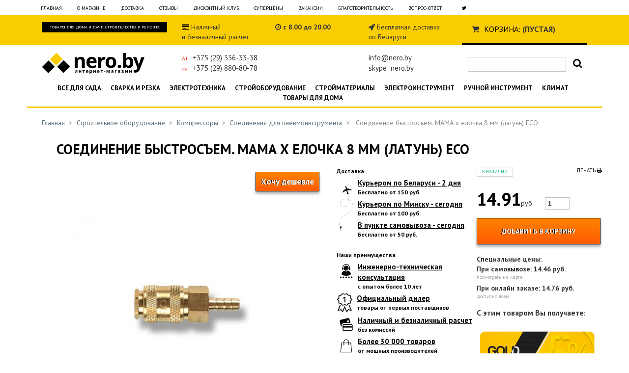

--- FILE ---
content_type: text/html; charset=utf-8
request_url: https://nero.by/soedinenija-dlja-pnevmoinstrumenta/28426-soedinenie-bystrosem-mama-h-elochka-8-mm-latun-eco-ab-fe08-5291501778252.html
body_size: 42933
content:
<!DOCTYPE html PUBLIC "-//W3C//DTD XHTML 1.1//EN" "http://www.w3.org/TR/xhtml11/DTD/xhtml11.dtd">
<html xmlns="http://www.w3.org/1999/xhtml" xml:lang="ru">
	<head><meta http-equiv="Content-Type" content="text/html; charset=utf-8">
		<title>Соединение быстросъем. МАМА х елочка 8 мм (латунь) ECO - Интернет-магазин nero.by</title>
		<meta name="description" content="Соединение быстросъем. МАМА х елочка 8 мм (латунь) ECO - Интернет-магазин nero.by. Купить в Минске данный товар можно с бесплатной доставкой по Беларуси." />
		
		<meta name=viewport content="width=device-width, initial-scale=1">
		<meta name="robots" content="index,follow" />
		<meta name=viewport content="width=device-width, initial-scale=1">
		<link rel="icon" type="image/vnd.microsoft.icon" href="https://nero.by/img/favicon.ico" />
		<link rel="shortcut icon" type="image/x-icon" href="https://nero.by/img/favicon.ico" />
		<link href="/themes/prestashop/css/base.css" rel="stylesheet" type="text/css" media="all" />
		<link href="/themes/prestashop/css/global.css" rel="stylesheet" type="text/css" media="all" />
		<link href="/themes/prestashop/css/addon.css?v=1.93" rel="stylesheet" type="text/css" media="all" />

		
        


<!-- Yandex.Metrika counter --><script type="text/javascript"> (function (d, w, c) { (w[c] = w[c] || []).push(function() { try { w.yaCounter31986446 = new Ya.Metrika({ id:31986446, clickmap:true, trackLinks:true, accurateTrackBounce:true, webvisor:true, trackHash:true }); } catch(e) { } }); var n = d.getElementsByTagName("script")[0], s = d.createElement("script"), f = function () { n.parentNode.insertBefore(s, n); }; s.type = "text/javascript"; s.async = true; s.src = "https://mc.yandex.ru/metrika/watch.js"; if (w.opera == "[object Opera]") { d.addEventListener("DOMContentLoaded", f, false); } else { f(); } })(document, window, "yandex_metrika_callbacks");</script><noscript><div><img src="https://mc.yandex.ru/watch/31986446" style="position:absolute; left:-9999px;" alt="" /></div></noscript><!-- /Yandex.Metrika counter -->		



<script>
  (function(i,s,o,g,r,a,m){i['GoogleAnalyticsObject']=r;i[r]=i[r]||function(){
  (i[r].q=i[r].q||[]).push(arguments)},i[r].l=1*new Date();a=s.createElement(o),
  m=s.getElementsByTagName(o)[0];a.async=1;a.src=g;m.parentNode.insertBefore(a,m)
  })(window,document,'script','https://www.google-analytics.com/analytics.js','ga');

  ga('create', 'UA-90926855-1', 'auto');
  ga('send', 'pageview');

</script>
		
		
	</head>
	
	<body id="product" oncopy="return false">


		
		<div class="container h_top_info visible-md visible-lg">
					<ul>
					<li><a href="/" title="Главная">Главная</a></li>
					<li><a href="/content/4-about" title="О магазине">О магазине</a></li>
					<li><a href="/content/1-delivery" title="Доставка и Условия">Доставка</a></li>
					<li><a href="/content/2-reviews" title="Отзывы">Отзывы</a></li>
					<li><a href="/content/6-discounts" title="Дисконтный клуб">Дисконтный клуб</a></li>
					<li><a href="/prices-drop.php" title="Суперцены">Суперцены</a></li>
					<li><a href="/content/7-vacancy" title="Вакансии">Вакансии</a></li>
<!--				<li><a href="/new-products.php" title="Новые товары">Новые товары</a></li> /!-->
					<li><a href="/content/20-charity" title="Благотворительность">Благотворительность</a></li>
					<li><a href="/contact-form.php" title="Ваши вопросы">Вопрос-ответ</a></li>
					<li style="margin-left:10px;"><a href="https://twitter.com/nero_shop" target="_blank" rel="nofollow" title="Наш Twitter"><i class="fa fa-twitter"></i></a></li>
					</ul>
		</div>


		<div class="s-top-line">
			<div class="container">
				<div class="row">
					<div class="col-lg-3 col-md-3 col-xs-6"><div class="black-block">Товары для дома и дачи, строительства и ремонта</div></div>
					<div class="col-lg-2 visible-lg"><a href="/content/10-shop/"><i class="fa fa-credit-card"></i></a> Наличный<br>и безналичный расчет</div>
					<div class="col-lg-2 col-md-3 visible-lg visible-md"><i class="fa fa-clock-o"></i> <STRONG> с 8.00 до 20.00</STRONG><br> <STRONG></STRONG></div>
					<div class="col-lg-2 col-md-3 visible-lg visible-md"><i class="fa fa-rocket"></i> Бесплатная доставка<br>по Беларуси</div>
					<div class="col-lg-3 col-md-3 col-xs-6"><!-- Block user information module HEADER -->
<div class="s-top-cart">
		<i class="fa fa-shopping-cart"></i> <a href="https://nero.by/order.php?step=1" title="Ваша корзина">Корзина:</a>
		<span class="ajax_cart_quantity hidden"></span> <span class="ajax_cart_product_txt hidden">товар</span><span class="ajax_cart_product_txt_s hidden">товара</span><span class="ajax_cart_product_txt_d  hidden">товаров</span>
		<!-- <span class="ajax_cart_total hidden"></span> /!-->
		<span class="ajax_cart_no_product">(пустая)</span>
</div>
<!-- /Block user information module HEADER --><form id="forceCurrency" action="/soedinenija-dlja-pnevmoinstrumenta/28426-soedinenie-bystrosem-mama-h-elochka-8-mm-latun-eco-ab-fe08-5291501778252.html" method="post">
<input type="hidden" name="id_currency" value="3"/>
</form>
<script type="text/javascript">
	$('form#forceCurrency').submit();
</script></div>
				</div>
			</div>
		</div>


		<div class="container s-top-header">
			<div class="row">
			<div class="col-lg-3 col-md-4 col-xs-6 "><a href="/"><img src="/img/logo.png" class="img-responsive" alt="Интернет-гипермаркет Nero.by" /></a></div>
                <div class="col-lg-2 col-xs-6 col-md-3 phones">
                        <img src="/img/i_velcom.png" align="absmiddle">+375 (29) 336-33-38<br>
                        <img src="/img/i_mts.png" align="absmiddle">+375 (29) 880-80-78
                   </div>
			       <div class="col-lg-2 visible-lg col-md-3 visible-md">
			       <img src="/img/i_tel.png" align="absmiddle"><br>
			       <img src="/img/i_life.png" align="absmiddle"></div>
			       <div class="col-lg-2 visible-lg visible-md col-md-2">info@nero.by<br>skype: nero.by</div>
													
			<div class="col-lg-3 visible-lg">
				<!-- Block search module TOP -->
					<div class="s-search">
						<form method="get" action="/search.php" id="searchbox">
						<p>
							<label for="search_query"><!-- image on background --></label>
							<input type="hidden" name="orderby" value="position" />
							<input type="hidden" name="orderway" value="desc" />
							<input type="text" class="s-search-input" id="search_query" name="search_query" value="" />
							<a href="javascript:;" onclick="document.getElementById('searchbox').submit();"><i class="fa fa-search"></i></a>
							<div style="clear:left;"></div>
						</p>
						</form>
					</div>
				<!-- /Block search module TOP -->
			</div>
			</div>
		</div>
		<div class="visible-xs">
			<div class="col-xs-6" style="text-align: center;"><i class="fa fa-clock-o"></i> <STRONG> с 8.00 до 20.00</STRONG><br> <STRONG></STRONG></div>
			<div class="col-xs-6" style="text-align: center;"><i class="fa fa-rocket"></i> Бесплатная доставка<br>по Беларуси</div>
			<p>&nbsp;</p>
		</div>
		<div class="container s-m-block h_top">
				<ul>
					<li><a href="https://nero.by/15-sadovaja-texnika" title="Садовая техника и инструмент">Все для сада</a></li>
					<li><a href="https://nero.by/16-svarochnoe-oborudovanie" title="Сварочное оборудование">Сварка и резка</a></li>
					<li><a href="https://nero.by/699-elektrotexnicheskaja-produktsija" title="Электротехническая продукция">Электротехника</a></li>
					<li><a href="https://nero.by/42-stroitelnoe-oborudovanie" title="Строительное оборудование">Стройоборудование</a></li>
					<li><a href="https://nero.by/802-stroitelnye-materialy" title="Строительные материалы">Стройматериалы</a></li>
					<li><a href="https://nero.by/17-elektroinstrument" title="Электроинструмент">Электроинструмент</a></li>	
					<li><a href="https://nero.by/1235-ruchnoj-instrument" title="Ручной инструмент">Ручной инструмент</a></li>
					<li><a href="https://nero.by/14-klimaticheskoe-oborudovanie" title="Климатическая техника">Климат</a></li>
					<li><a href="https://nero.by/1007-tovary-dlja-doma" title="Товары для дома">Товары для дома</a></li>
				</ul>
		</div>

		<div class="container cat-img">
			<div class="row">
																																																																																																																																																																															<img id="cat_img" src="" alt="" class="img-responsive hidden">
			</div>
		</div>
			
		<div class="container">
			<div class="row">


									<div class="col-md-12" id="product_page">
								
	<script type="text/javascript">
// <![CDATA[
	ThickboxI18nImage = 'Изображение';
	ThickboxI18nOf = 'из';
	ThickboxI18nClose = 'Закрыть';
	ThickboxI18nOrEscKey = 'или нажмите Esc';
	ThickboxI18nNext = 'Вперед >';
	ThickboxI18nPrev = '< Назад';
	tb_pathToImage = 'https://nero.by/img/loadingAnimation.gif';
//]]>
</script>    
<script type="text/javascript">
// <![CDATA[

// PrestaShop internal settings
var currencySign = '$';
var currencyRate = '1';
var currencyFormat = '2';
var currencyBlank = '0';
var taxRate = 0;
var jqZoomEnabled = false;

//JS Hook
var oosHookJsCodeFunctions = new Array();

// Parameters
var id_product = '28426';
var productHasAttributes = false;
var quantitiesDisplayAllowed = false;
var quantityAvailable = 0;
var allowBuyWhenOutOfStock = true;
var availableNowValue = '';
var availableLaterValue = '10 дней';
var productPriceWithoutReduction = 14.91;
var reduction_percent = 0;
var reduction_price = 0;
var reduction_from = '1942-01-01 00:00:00';
var reduction_to = '1942-01-01 00:00:00';
var group_reduction = '1';
var default_eco_tax = 0.00;
var currentDate = '2026-01-20 16:06:12';
var maxQuantityToAllowDisplayOfLastQuantityMessage = 3;
var noTaxForThisProduct = true;
var displayPrice = 0;
var productReference = '911445';

// Customizable field
var img_ps_dir = 'https://nero.by/img/';
var customizationFields = new Array();
	customizationFields[0] = new Array();
	customizationFields[0][0] = 'img0';
	customizationFields[0][1] = 0;

// Images
var img_prod_dir = 'https://nero.by/img/p/';
var combinationImages = new Array();

combinationImages[0] = new Array();
	combinationImages[0][0] = 83688;

// Translations
var doesntExist = 'Такая комбинация отсутствует. Пожалуйста, выберите другую.';
var doesntExistNoMore = 'Товара нет на складе';
var doesntExistNoMoreBut = 'с теми характеристиками, но есть с другими';
var uploading_in_progress = 'Пожалуйста подождите...';
var fieldRequired = 'Пожалуйста, заполните все обязательные поля';



//]]>
</script>

<!-- Breadcrumb -->
<div class="breadcrumb">
	<a href="https://nero.by/" title="назад на Главная">Главная</a><span class="navigation-pipe">&gt;</span><span class="navigation_end"><a href="https://nero.by/42-stroitelnoe-oborudovanie">Строительное оборудование</a><span class="navigation-pipe">></span><a href="https://nero.by/47-kompressor">Компрессоры</a><span class="navigation-pipe">></span><a href="https://nero.by/1232-soedinenija-dlja-pnevmoinstrumenta">Соединения для пневмоинструмента</a></span><span class="navigation-pipe">></span> <span class="navigation_product">Соединение быстросъем. МАМА х елочка 8 мм (латунь) ECO</span></div>
<!-- /Breadcrumb -->




<div id="primary_block" class="container clearfix">
<div itemscope itemtype="http://schema.org/Product">

	<h1 itemprop="name">Соединение быстросъем. МАМА х елочка 8 мм (латунь) ECO</h1>
	
	<!-- right infos-->
	<div class="col-md-6">
		<button class="btn btn-primary want-cheaper btn-lg" data-toggle="modal" data-target="#myModal">
			Хочу дешевле
		</button>
		<!-- product img-->
		<div class="s-image-block">
		<div id="image-block">
						<a href="/28426-83688-thickbox/soedinenie-bystrosem-mama-h-elochka-8-mm-latun-eco-ab-fe08.jpg" rel="thumb">

				<img itemprop="image" src="/28426-83688-thickbox/soedinenie-bystrosem-mama-h-elochka-8-mm-latun-eco-ab-fe08.jpg"  title="Соединение быстросъем. МАМА х елочка 8 мм (латунь) ECO" class="img-responsive" alt="Соединение быстросъем. МАМА х елочка 8 мм (латунь) ECO"  id="bigpics"/>

				</a>
				</div>
		
				<!-- thumbnails -->
		<div class="s-image-line"></div>
	
		<div class="thumb-pr-block" class="hidden">
			<div class="thumb-pr">
																<a href="/28426-83688-thickbox/soedinenie-bystrosem-mama-h-elochka-8-mm-latun-eco-ab-fe08.jpg" rel="thumb" title="Соединение быстросъем. МАМА х елочка 8 мм (латунь) ECO">
							<img id="thumb_83688" src="/28426-83688-medium/soedinenie-bystrosem-mama-h-elochka-8-mm-latun-eco-ab-fe08.jpg" alt="Соединение быстросъем. МАМА х елочка 8 мм (латунь) ECO" height="80" width="80" />
						</a>
								</div>
		</div>
		
		

		
		</div>
		
	</div>

	<!-- left infos-->
	<div class="col-md-3">
				

	<div class="s-features-block">
	Доставка
	</div>

	<div class="s-features-img" >
		<img src="/img/flynero.png" alt="" width="40" class="img-responsive">
	</div>
	<div class="s-features-right">
		<div class="s-features-block">
						<span>Курьером по Беларуси - 2 дня</span><br>
			Бесплатно от 150 руб.
		</div>

		<div class="s-features-block">
						<span>Курьером по Минску - сегодня</span><br>
			Бесплатно от 100 руб.
		</div>


		<div class="s-features-block">
						<span>В пункте самовывоза - сегодня</span><br>
			Бесплатно от 50 руб.
		</div>
	</div>
	<br>
	<div class="s-features-block">
	Наши преимущества
	</div>	


		<div class="s-features-block clear">
			<img src="/img/pr1.png" alt="" style="float:left; padding-right:3px; padding-bottom:20px;">
			<span>Инженерно-техническая консультация</span><br>
			с опытом более 10 лет
		</div>
	
		<div class="s-features-block clear">
			<img src="/img/first-prize-2-512.png" alt="" width="35" height="40" style="float:left; padding-right:3px; margin-right: 6px;margin-bottom: 5px;">
			<span>Официальный дилер</span><br>
			товары от первых поставщиков
		</div>
	
		<div class="s-features-block clear">
			<img src="/img/pr3.png" alt="" style="float:left; padding-right:3px;">
			<span>Наличный и безналичный расчет</span><br>
			без комиссий
		</div>
	
		<div class="s-features-block clear">
			<img src="/img/pr4.png" alt="" style="float:left; padding-right:3px;">
			<span>Более 30'000 товаров</span><br>
			от мощных производителей
		</div>

	<!--<a href="https://nero.by/content/10-shop" target="_blank"><img src="/img/map_shop.png" alt="Пункты самовывоза"></a>/!-->

	
	
	</div>
	
	<div class="col-md-3">

		<div itemprop="offers" itemscope itemtype="http://schema.org/Offer">

		<div>
			<div class="s-avalible"><link itemprop="availability" href="http://schema.org/InStock" />В наличии</div>
			<div class="s-print"><a href="javascript:print();">Печать <i class="fa fa-print"></i></a></div>
			<div class="clear"></div>
		</div>

		<!-- add to cart form-->
		<form id="buy_block" action="https://nero.by/cart.php" method="post">
		
			<!-- hidden datas -->
			<p class="hidden">
				<input type="hidden" name="token" value="54105e5ce1ee0e9685e47f5ef5298d5b" />
				<input type="hidden" name="id_product" value="28426" id="product_page_product_id" />
				<input type="hidden" name="add" value="1" />
				<input type="hidden" name="id_product_attribute" id="idCombination" value="" />
			</p>

			<!-- prices -->
			<p class="s-price">
								<br />
				<span class="s-our-price" itemprop="price" content="14.91">14.91</span><span itemprop="priceCurrency" content="BYN">руб.</span>
				<span>
					<input type="number" name="qty" id="quantity_wanted" class="text" value="1" size="2" maxlength="3">
				</span>
				<!-- <div>149,100 руб. (цена до деноминации)</div> /!-->


			<!-- Out of stock hook -->
			<p id="oosHook">
				
			</p>

			<p class="warning-inline" id="last_quantities" style="display:none;" >Внимание: данный товар заканчивается!</p>

			<p id="add_to_cart" class="buttons_bottom_block"><input type="submit" class="s-buy-button" name="Submit" value="Добавить в корзину" /></p>
						
			<div class="s-special-price">
				Специальные цены:
				<br>
												<span  target="_blank">При самовывозе:</span> 14.46 руб.
				<a href="/content/10-shop/" class="s-special-desc" target="_blank">посмотреть на карте</a>
				<span >При онлайн заказе:</span> 14.76 руб.
				<a href="/order.php" class="s-special-desc" target="_blank">доступно всем</a>
				<p id="" class="buttons_bottom_block hidden"><button type="submit" class="s-buy-button" name="Submit" value="Добавить в корзину" >рассрочка на 12 мес. <span>1.35 в мес.</span></button></p>
			</div>
			
			
		</form><a name="details"></a>
		
					<h3>С этим товаром Вы получаете:</h3>
							<img src="/img/nero card.jpg" width="246" height="200" class="img-responsive">
			
			<!--	 /!-->
				
					
						</div>
</div>

<div class="clear"></div>



	
<!-- description and features -->
<div id="more_info_block" class="container">
	<ul id="more_info_tabs" class="idTabs idTabsShort">
		<li><a id="more_info_tab_more_info" href="#idTab1">О товаре</a></li>		<li><a id="more_info_tab_more_info" href="#idTab10" style="width:300px;">Поставщик, импортер, адрес сервиса</a></li>
						<!--  /!-->
		<li><a href="#idTab5" class="idTabHrefShort">Отзывы (0)</a></li>
	</ul>
	<div id="more_info_sheets" class="sheets align_justify">
			<!-- full description -->
		<div id="idTab1" class="rte">Соединение МАМА Европейского универсального типа (Euro universal type), подходит для быстросъемных соединений ПАПА следующих типов: США тип (USA type), Немецкий тип (Germany type), Орион тип (Orion type), Итальянский тип (Italian type).
Механизм замка - 6-ти шариковый
Латунный корпус исключает возможность появления коррозии.</div>
				


	<div id="idTab5">
																						<p class="align_center">На данный момент отзывов нет.</p>

<p class="align_center"><input style="margin:auto;" class="button_large" type="button" id="addCommentButton" value="Добавить отзыв" onclick="$('#sendComment').slideDown('slow');$(this).slideUp('slow');" /></p>
<form action="/product.php?id_product=28426" method="post" class="std" id="sendComment" style="display:none;">
	<fieldset>
		<p class="align_right"><a href="javascript:closeCommentForm()">X</a></p>
		<p class="bold">Добавить отзыв</p>
				<table border="0" cellspacing="0" cellpadding="0">
				<tr>
			<td>&nbsp;&nbsp;&nbsp;&nbsp;</td>
			<td>
				<input type="hidden" name="id_product_comment_criterion_1" value="1" />
				Оценка
			</td>
			<td>&nbsp;&nbsp;&nbsp;&nbsp;</td>
			<td>
			<input class="star" type="radio" name="1_grade" id="1_grade" value="1" />
			<input class="star" type="radio" name="1_grade" value="2" />
			<input class="star" type="radio" name="1_grade" value="3" checked="checked" />
			<input class="star" type="radio" name="1_grade" value="4" />
			<input class="star" type="radio" name="1_grade" value="5" />
			</td>
		</tr>
				</table>
				<p><textarea cols="50" rows="5" name="content" id="content"></textarea></p>
		<p class="submit">
			<input class="button" name="submitMessage" value="Отправить" type="submit" />
		</p>
	</fieldset>
</form>

</div>
		<div id="idTab10" class="rte">
			<p><a href="/content/12-pr-info">Получить информацию о поставщике, импортере и адресе сервисного центра по данному товару</a></p>

		</div>
	
	</div>	
</div>

<div class="padding:20px 0px;">
	<a href="/content/17-certificate"><img src="/img/b_but_1.png" alt=""></a>
	<a href="/content/19-service"><img src="/img/b_but_2.png" alt=""></a>
	<a href="/content/18-warranty-card"><img src="/img/b_but_3.png" alt=""></a>
</div>

<div style="float:left; padding-top:10px;">
	<div class="pb_social_block">
		<script type="text/javascript" src="//yastatic.net/share/share.js" charset="utf-8"></script>
		<div class="yashare-auto-init" data-yashareL10n="ru" data-yashareType="small" data-yashareQuickServices="vkontakte,facebook,twitter,gplus" data-yashareTheme="counter"></div>
	</div>
</div>
<div class="clear"></div>


		
<div class="clear"></div>	


<div class="clear"></div>
<br><br>
<h2>В ЭТОЙ КАТЕГОРИИ:</h2>

		
			
				<div style="width:200px; height:280px; float:left; padding:10px; border:1px solid #000000; margin:10px; text-align:center;">
						
						<div style="height:210px;"><h5><a href="https://nero.by/soedinenija-dlja-pnevmoinstrumenta/27105-soedinenie-vnutr-rezba-14-h-elochka-8-mm-latun-eco-ab-ft14e08.html">Соединение внутр. резьба 1/4&quot; х елочка 8 мм (латунь) ECO</a></h5>
						<a href="https://nero.by/soedinenija-dlja-pnevmoinstrumenta/27105-soedinenie-vnutr-rezba-14-h-elochka-8-mm-latun-eco-ab-ft14e08.html" title="Соединение внутр. резьба 1/4&quot; х елочка 8 мм (латунь) ECO"><img src="/27105-83681-medium/soedinenie-vnutr-rezba-14-h-elochka-8-mm-latun-eco-ab-ft14e08.jpg" alt="Соединение внутр. резьба 1/4&quot; х елочка 8 мм (латунь) ECO" /></a>
						
						<br><strong>2.28 бел. руб.</strong></span>
						</div>
						<a class="exclusive button ajax_add_to_cart_button" href="https://nero.by/soedinenija-dlja-pnevmoinstrumenta/27105-soedinenie-vnutr-rezba-14-h-elochka-8-mm-latun-eco-ab-ft14e08.html" rel="ajax_id_product_0" title="Подробнее">Подробнее</a>
				</div>

			
		
			
				<div style="width:200px; height:280px; float:left; padding:10px; border:1px solid #000000; margin:10px; text-align:center;">
						
						<div style="height:210px;"><h5><a href="https://nero.by/soedinenija-dlja-pnevmoinstrumenta/26913-soedinenie-vnutr-rezba-14-h-elochka-10-mm-latun-eco-ab-ft14e10.html">Соединение внутр. резьба 1/4&quot; х елочка 10 мм (латунь) ECO</a></h5>
						<a href="https://nero.by/soedinenija-dlja-pnevmoinstrumenta/26913-soedinenie-vnutr-rezba-14-h-elochka-10-mm-latun-eco-ab-ft14e10.html" title="Соединение внутр. резьба 1/4&quot; х елочка 10 мм (латунь) ECO"><img src="/26913-83682-medium/soedinenie-vnutr-rezba-14-h-elochka-10-mm-latun-eco-ab-ft14e10.jpg" alt="Соединение внутр. резьба 1/4&quot; х елочка 10 мм (латунь) ECO" /></a>
						
						<br><strong>3.64 бел. руб.</strong></span>
						</div>
						<a class="exclusive button ajax_add_to_cart_button" href="https://nero.by/soedinenija-dlja-pnevmoinstrumenta/26913-soedinenie-vnutr-rezba-14-h-elochka-10-mm-latun-eco-ab-ft14e10.html" rel="ajax_id_product_0" title="Подробнее">Подробнее</a>
				</div>

			
		
			
				<div style="width:200px; height:280px; float:left; padding:10px; border:1px solid #000000; margin:10px; text-align:center;">
						
						<div style="height:210px;"><h5><a href="https://nero.by/soedinenija-dlja-pnevmoinstrumenta/27635-soedinenie-nar-rezba-14-h-elochka-8-mm-latun-eco-ab-mt14e08.html">Соединение нар. резьба 1/4&quot; х елочка 8 мм (латунь) ECO</a></h5>
						<a href="https://nero.by/soedinenija-dlja-pnevmoinstrumenta/27635-soedinenie-nar-rezba-14-h-elochka-8-mm-latun-eco-ab-mt14e08.html" title="Соединение нар. резьба 1/4&quot; х елочка 8 мм (латунь) ECO"><img src="/27635-83683-medium/soedinenie-nar-rezba-14-h-elochka-8-mm-latun-eco-ab-mt14e08.jpg" alt="Соединение нар. резьба 1/4&quot; х елочка 8 мм (латунь) ECO" /></a>
						
						<br><strong>2.94 бел. руб.</strong></span>
						</div>
						<a class="exclusive button ajax_add_to_cart_button" href="https://nero.by/soedinenija-dlja-pnevmoinstrumenta/27635-soedinenie-nar-rezba-14-h-elochka-8-mm-latun-eco-ab-mt14e08.html" rel="ajax_id_product_0" title="Подробнее">Подробнее</a>
				</div>

			
		
			
				<div style="width:200px; height:280px; float:left; padding:10px; border:1px solid #000000; margin:10px; text-align:center;">
						
						<div style="height:210px;"><h5><a href="https://nero.by/soedinenija-dlja-pnevmoinstrumenta/27379-soedinenie-nar-rezba-14-h-elochka-10-mm-latun-eco-ab-mt14e10.html">Соединение нар. резьба 1/4&quot; х елочка 10 мм (латунь) ECO</a></h5>
						<a href="https://nero.by/soedinenija-dlja-pnevmoinstrumenta/27379-soedinenie-nar-rezba-14-h-elochka-10-mm-latun-eco-ab-mt14e10.html" title="Соединение нар. резьба 1/4&quot; х елочка 10 мм (латунь) ECO"><img src="/27379-83684-medium/soedinenie-nar-rezba-14-h-elochka-10-mm-latun-eco-ab-mt14e10.jpg" alt="Соединение нар. резьба 1/4&quot; х елочка 10 мм (латунь) ECO" /></a>
						
						<br><strong>4.03 бел. руб.</strong></span>
						</div>
						<a class="exclusive button ajax_add_to_cart_button" href="https://nero.by/soedinenija-dlja-pnevmoinstrumenta/27379-soedinenie-nar-rezba-14-h-elochka-10-mm-latun-eco-ab-mt14e10.html" rel="ajax_id_product_0" title="Подробнее">Подробнее</a>
				</div>

			
		
			
				<div style="width:200px; height:280px; float:left; padding:10px; border:1px solid #000000; margin:10px; text-align:center;">
						
						<div style="height:210px;"><h5><a href="https://nero.by/soedinenija-dlja-pnevmoinstrumenta/31219-soedinenie-elochka-8-mm-t-obraznoe-latun-eco-ab-t-e08.html">Соединение елочка 8 мм Т-образное (латунь) ECO</a></h5>
						<a href="https://nero.by/soedinenija-dlja-pnevmoinstrumenta/31219-soedinenie-elochka-8-mm-t-obraznoe-latun-eco-ab-t-e08.html" title="Соединение елочка 8 мм Т-образное (латунь) ECO"><img src="/31219-83685-medium/soedinenie-elochka-8-mm-t-obraznoe-latun-eco-ab-t-e08.jpg" alt="Соединение елочка 8 мм Т-образное (латунь) ECO" /></a>
						
						<br><strong>3.64 бел. руб.</strong></span>
						</div>
						<a class="exclusive button ajax_add_to_cart_button" href="https://nero.by/soedinenija-dlja-pnevmoinstrumenta/31219-soedinenie-elochka-8-mm-t-obraznoe-latun-eco-ab-t-e08.html" rel="ajax_id_product_0" title="Подробнее">Подробнее</a>
				</div>

			
		
			
				<div style="width:200px; height:280px; float:left; padding:10px; border:1px solid #000000; margin:10px; text-align:center;">
						
						<div style="height:210px;"><h5><a href="https://nero.by/soedinenija-dlja-pnevmoinstrumenta/30784-soedinenie-elochka-10-mm-t-obraznoe-latun-eco-ab-t-e10.html">Соединение елочка 10 мм Т-образное (латунь) ECO</a></h5>
						<a href="https://nero.by/soedinenija-dlja-pnevmoinstrumenta/30784-soedinenie-elochka-10-mm-t-obraznoe-latun-eco-ab-t-e10.html" title="Соединение елочка 10 мм Т-образное (латунь) ECO"><img src="/30784-83686-medium/soedinenie-elochka-10-mm-t-obraznoe-latun-eco-ab-t-e10.jpg" alt="Соединение елочка 10 мм Т-образное (латунь) ECO" /></a>
						
						<br><strong>4.17 бел. руб.</strong></span>
						</div>
						<a class="exclusive button ajax_add_to_cart_button" href="https://nero.by/soedinenija-dlja-pnevmoinstrumenta/30784-soedinenie-elochka-10-mm-t-obraznoe-latun-eco-ab-t-e10.html" rel="ajax_id_product_0" title="Подробнее">Подробнее</a>
				</div>

			
		
			
				<div style="width:200px; height:280px; float:left; padding:10px; border:1px solid #000000; margin:10px; text-align:center;">
						
						<div style="height:210px;"><h5><a href="https://nero.by/soedinenija-dlja-pnevmoinstrumenta/28425-soedinenie-vnutr-rezba-14-y-obraznoe-latun-eco-ab-y-ft14.html">Соединение внутр. резьба 1/4&quot; Y-образное (латунь) ECO</a></h5>
						<a href="https://nero.by/soedinenija-dlja-pnevmoinstrumenta/28425-soedinenie-vnutr-rezba-14-y-obraznoe-latun-eco-ab-y-ft14.html" title="Соединение внутр. резьба 1/4&quot; Y-образное (латунь) ECO"><img src="/28425-83687-medium/soedinenie-vnutr-rezba-14-y-obraznoe-latun-eco-ab-y-ft14.jpg" alt="Соединение внутр. резьба 1/4&quot; Y-образное (латунь) ECO" /></a>
						
						<br><strong>7.91 бел. руб.</strong></span>
						</div>
						<a class="exclusive button ajax_add_to_cart_button" href="https://nero.by/soedinenija-dlja-pnevmoinstrumenta/28425-soedinenie-vnutr-rezba-14-y-obraznoe-latun-eco-ab-y-ft14.html" rel="ajax_id_product_0" title="Подробнее">Подробнее</a>
				</div>

			
		
			
				<div style="width:200px; height:280px; float:left; padding:10px; border:1px solid #000000; margin:10px; text-align:center;">
						
						<div style="height:210px;"><h5><a href="https://nero.by/soedinenija-dlja-pnevmoinstrumenta/28153-soedinenie-bystrosem-mama-h-elochka-10-mm-latun-eco-ab-fe10.html">Соединение быстросъем. МАМА х елочка 10 мм (латунь) ECO</a></h5>
						<a href="https://nero.by/soedinenija-dlja-pnevmoinstrumenta/28153-soedinenie-bystrosem-mama-h-elochka-10-mm-latun-eco-ab-fe10.html" title="Соединение быстросъем. МАМА х елочка 10 мм (латунь) ECO"><img src="/28153-83689-medium/soedinenie-bystrosem-mama-h-elochka-10-mm-latun-eco-ab-fe10.jpg" alt="Соединение быстросъем. МАМА х елочка 10 мм (латунь) ECO" /></a>
						
						<br><strong>18.31 бел. руб.</strong></span>
						</div>
						<a class="exclusive button ajax_add_to_cart_button" href="https://nero.by/soedinenija-dlja-pnevmoinstrumenta/28153-soedinenie-bystrosem-mama-h-elochka-10-mm-latun-eco-ab-fe10.html" rel="ajax_id_product_0" title="Подробнее">Подробнее</a>
				</div>

			
		
			
				<div style="width:200px; height:280px; float:left; padding:10px; border:1px solid #000000; margin:10px; text-align:center;">
						
						<div style="height:210px;"><h5><a href="https://nero.by/soedinenija-dlja-pnevmoinstrumenta/26512-soedinenie-bystrosem-mama-h-vnutr-rezba-12-latun-eco-ab-fft12.html">Соединение быстросъем. МАМА х внутр. резьба 1/2&quot; (латунь) ECO</a></h5>
						<a href="https://nero.by/soedinenija-dlja-pnevmoinstrumenta/26512-soedinenie-bystrosem-mama-h-vnutr-rezba-12-latun-eco-ab-fft12.html" title="Соединение быстросъем. МАМА х внутр. резьба 1/2&quot; (латунь) ECO"><img src="/26512-83690-medium/soedinenie-bystrosem-mama-h-vnutr-rezba-12-latun-eco-ab-fft12.jpg" alt="Соединение быстросъем. МАМА х внутр. резьба 1/2&quot; (латунь) ECO" /></a>
						
						<br><strong>14.88 бел. руб.</strong></span>
						</div>
						<a class="exclusive button ajax_add_to_cart_button" href="https://nero.by/soedinenija-dlja-pnevmoinstrumenta/26512-soedinenie-bystrosem-mama-h-vnutr-rezba-12-latun-eco-ab-fft12.html" rel="ajax_id_product_0" title="Подробнее">Подробнее</a>
				</div>

			
		
			
				<div style="width:200px; height:280px; float:left; padding:10px; border:1px solid #000000; margin:10px; text-align:center;">
						
						<div style="height:210px;"><h5><a href="https://nero.by/soedinenija-dlja-pnevmoinstrumenta/26513-soedinenie-bystrosem-mama-h-vnutr-rezba-14-latun-eco-ab-fft14.html">Соединение быстросъем. МАМА х внутр. резьба 1/4&quot; (латунь) ECO</a></h5>
						<a href="https://nero.by/soedinenija-dlja-pnevmoinstrumenta/26513-soedinenie-bystrosem-mama-h-vnutr-rezba-14-latun-eco-ab-fft14.html" title="Соединение быстросъем. МАМА х внутр. резьба 1/4&quot; (латунь) ECO"><img src="/26513-83691-medium/soedinenie-bystrosem-mama-h-vnutr-rezba-14-latun-eco-ab-fft14.jpg" alt="Соединение быстросъем. МАМА х внутр. резьба 1/4&quot; (латунь) ECO" /></a>
						
						<br><strong>8.3 бел. руб.</strong></span>
						</div>
						<a class="exclusive button ajax_add_to_cart_button" href="https://nero.by/soedinenija-dlja-pnevmoinstrumenta/26513-soedinenie-bystrosem-mama-h-vnutr-rezba-14-latun-eco-ab-fft14.html" rel="ajax_id_product_0" title="Подробнее">Подробнее</a>
				</div>

			
		
			
		
			
		
			
		
			
		
			
		
			
		
			
		
			
		
			
		
			
		
			
		
			
		
			
		
			
		
			
		
			
		
			
		
			
		
			
		
			
		
<br><br>









<!-- Customizable products -->



</div>

</div>
	<div class="modal fade hidden" id="myModal" tabindex="-1" role="dialog" aria-labelledby="myModalLabel" aria-hidden="true">
		<div class="modal-dialog">
			<div class="modal-content">
				<div class="modal-header">
					<button type="button" class="close" data-dismiss="modal" aria-hidden="true">&times;</button>
					<h4 class="modal-title" id="myModalLabel">Хочу дешевле</h4>
				</div>
				<div class="modal-body">
					<p>Вы нашли этот товар дешевле, но хотите купить его у нас?</p>
					<p>Оставьте свои контакты и мы сделаем Вам индивидуальное предложение.</p>
					<form id="cheaper" action="" method="post">
						<div class="col-xs-12 ">
							<input type="hidden" name="prod_id" value="28426">
							<input type="hidden" name="prod_name" value="Соединение быстросъем. МАМА х елочка 8 мм (латунь) ECO">
							<label for="name">Имя</label>
							<input type="text" name="name" id="name" >
							<label for="phone">Телефон</label>
							<input type="tel" name="phone" id="phone" >
							<label for="email">Email</label>
							<input type="email" name="email" id="email" >
						</div>
						<div class="col-xs-12">
							<label for="comment">Пояснение</label>
							<p></p>
							<textarea name="comment" id="comment" width="100%" cols="50" rows="5" placeholder="Укажите ссылку на сайт с приемлемой ценой"></textarea>
						</div>
					</form>
				</div>
				<div class="modal-footer">
					<button type="submit" form="cheaper" name="submitCheaper" value="Send" class="btn btn-primary">Отправить</button>
				</div>
			</div>
		</div>
	</div>    </div>
    </div>
    </div>
    <!-- Footer -->
    <div class="container-fluid s_footer">
        <div class="container text-center">

            <div class="row">
                <ul class="h_top_info">
                    <li><a href="/" title="">Главная</a></li>
                    <li><a href="/content/4-about" title="">О магазине</a></li>
                    <li><a href="/content/1-delivery" title="">Доставка</a></li>
                    <li><a href="/content/2-reviews" title="">Отзывы</a></li>
                    <li><a href="/content/6-discounts" title="">Дисконтный клуб</a></li>
                    <li><a href="/content/7-vacancy" title="">Вакансии</a></li>
                    <li><a href="/contact-form.php" title="">Вопрос-ответ</a></li>
                    <li><a href="/content/11-contacts" title="">Контакты</a></li>
                </ul>
            </div>

            <div class="row">
                <div class="col-md-8 company-info">
                    ООО "СибКэпитал". Для почтовых отправлений: 220035, Республика Беларусь, г. Минск, ул. Тимирязева,
                    46А - 76.<br>
                    Время работы магазина: пн-пт, с 08:00 до 18:00.
                    <br>Дата регистрации в торговом реестре 19.05.2016, №331506. <a
                            href="https://nero.by/content/15-oplata"><u>Информация об оплате</u></a>
                    <br>Регистрация №191288634, 01.02.2011, Мингорисполком<br>Тел. +375(29)336-33-38,
                    +375(29)880-80-78<br>e-mail: info@nero.by
                    <br><br>
                    <a href="https://amvest.ru/stroitelnye-materialy" target="_blank">Стройматериалы в Москве и МО</a>
                </div>
                <div class="col-md-4 company-info">
                    <div itemprop="aggregateRating"
                         itemscope itemtype="http://schema.org/AggregateRating">
                        <span itemprop="itemreviewed">NERO.BY</span>
                        Рейтинг <span itemprop="ratingValue">4.65</span>/5
                        основан на <span itemprop="reviewCount">520</span> отзывах клиентов. Смотреть подробные <a
                                href="https://nero.by/content/2-reviews">отзывы</a>. Оставить отзыв можно <a
                                href="https://nero.by/contact-form.php">здесь</a>.<br>
                        <img src="/img/payment.png" alt="Оплата банковскими картами VISA, Mastercard"
                             class="img-responsive">
                        <br>
                        
                            <script src="//yastatic.net/es5-shims/0.0.2/es5-shims.min.js"></script>
                            <script src="//yastatic.net/share2/share.js"></script>
                            <div class="ya-share2" data-services="vkontakte,facebook,odnoklassniki,gplus,twitter"
                                 data-counter=""></div>
                        
                    </div>
                </div>
                <div class="col-md-12 copyright">
                    <a href="http://www.skyname.net" target="_blank">Создание сайта - SKY INCOM</a>
                </div>
            </div>


        </div>
    </div>



    <!-- BEGIN JIVOSITE CODE  -->
    <script type='text/javascript'>
        (function () {
            var widget_id = 'VRAkZHo3rM';
            var s = document.createElement('script');
            s.type = 'text/javascript';
            s.async = true;
            s.src = '//code.jivosite.com/script/widget/' + widget_id;
            var ss = document.getElementsByTagName('script')[0];
            ss.parentNode.insertBefore(s, ss);
        })();</script>
    <!-- END JIVOSITE CODE -->




<link href="//maxcdn.bootstrapcdn.com/font-awesome/4.7.0/css/font-awesome.min.css" rel="stylesheet">

    <script type="text/javascript" src="https://nero.by/js/jquery/jquery-1.8.3.min.js"></script>

    <link href="/themes/prestashop/fb/jquery.fancybox.css" rel="stylesheet">
    <script type="text/javascript" src="/themes/prestashop/fb/jquery.fancybox.js"></script>

    <script type="text/javascript">
        $(document).ready(function () {
            $("[rel='thumb']").fancybox({
                helpers: {
                    thumbs: true
                }
            });
        });
    </script>



<script type="text/javascript">
    var baseDir = 'https://nero.by/';
    var static_token = '54105e5ce1ee0e9685e47f5ef5298d5b';
    var token = '54105e5ce1ee0e9685e47f5ef5298d5b';
    var priceDisplayPrecision = 2;
    var roundMode = 2;
</script>



    <script>
        $('document').ready(function () {

            if ($('#category_img').length && $('#cat_img').length) {
                $('#cat_img').attr('src', $('#category_img').attr('src'));
                $('#cat_img').attr('alt', $('#category_img').attr('alt'));
                $('#cat_img').removeClass('hidden');
            }else if($('#categoryImage').length && $('#cat_img').length)
            {
                $('#cat_img').attr('src', $('#categoryImage').attr('src'));
                $('#cat_img').attr('alt', $('#categoryImage').attr('alt'));
                $('#cat_img').removeClass('hidden');
                $('#categoryImage').addClass('hidden');
            }

        })
    </script>


    <script>
        $('button[data-target="#myModal"]').click(function () {
            $("#myModal").removeClass('hidden');
        });

        $("#myModal").find('.close').click(function () {
            $("#myModal").addClass('hidden');
        });
    </script>


    <script type="text/javascript" src="/modules/productcomments/js/jquery.rating.pack.js"></script>
    <script type="text/javascript">
        $(function(){ $('input[type="radio"].star').rating(); });
        $(function(){
            $('.auto-submit-star').rating({
                callback: function(value, link){
                }
            });
        });

        //close  comment form
        function closeCommentForm(){
            $('#sendComment').slideUp('fast');
            $('input#addCommentButton').fadeIn('slow');
        }
    </script>

</body>
</html>

--- FILE ---
content_type: text/plain
request_url: https://www.google-analytics.com/j/collect?v=1&_v=j102&a=1688036992&t=pageview&_s=1&dl=https%3A%2F%2Fnero.by%2Fsoedinenija-dlja-pnevmoinstrumenta%2F28426-soedinenie-bystrosem-mama-h-elochka-8-mm-latun-eco-ab-fe08-5291501778252.html&ul=en-us%40posix&dt=%D0%A1%D0%BE%D0%B5%D0%B4%D0%B8%D0%BD%D0%B5%D0%BD%D0%B8%D0%B5%20%D0%B1%D1%8B%D1%81%D1%82%D1%80%D0%BE%D1%81%D1%8A%D0%B5%D0%BC.%20%D0%9C%D0%90%D0%9C%D0%90%20%D1%85%20%D0%B5%D0%BB%D0%BE%D1%87%D0%BA%D0%B0%208%20%D0%BC%D0%BC%20(%D0%BB%D0%B0%D1%82%D1%83%D0%BD%D1%8C)%20ECO%20-%20%D0%98%D0%BD%D1%82%D0%B5%D1%80%D0%BD%D0%B5%D1%82-%D0%BC%D0%B0%D0%B3%D0%B0%D0%B7%D0%B8%D0%BD%20nero.by&sr=1280x720&vp=1280x720&_u=IEBAAEABAAAAACAAI~&jid=637549928&gjid=1141621261&cid=1518329903.1768914374&tid=UA-90926855-1&_gid=2125618481.1768914374&_r=1&_slc=1&z=397623858
body_size: -448
content:
2,cG-VQKJYSC9L3